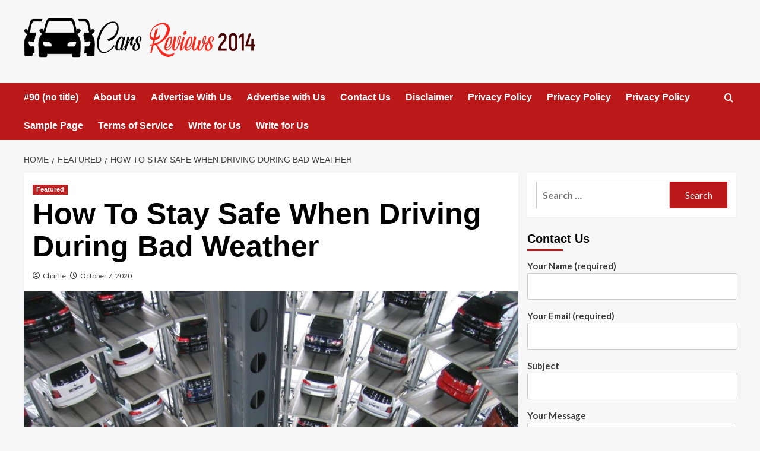

--- FILE ---
content_type: text/html; charset=UTF-8
request_url: https://carsreviews2014.com/how-to-stay-safe-when-driving-during-bad-weather/
body_size: 85553
content:
<!doctype html>
<html lang="en-US">

<head>
    <meta charset="UTF-8">
    <meta name="viewport" content="width=device-width, initial-scale=1">
    <link rel="profile" href="http://gmpg.org/xfn/11">
    <title>How To Stay Safe When Driving During Bad Weather - Cars Reviews 2014</title>
	<style>img:is([sizes="auto" i], [sizes^="auto," i]) { contain-intrinsic-size: 3000px 1500px }</style>
	<link rel='preload' href='https://fonts.googleapis.com/css?family=Source%2BSans%2BPro%3A400%2C700%7CLato%3A400%2C700&#038;subset=latin&#038;display=swap' as='style' onload="this.onload=null;this.rel='stylesheet'" type='text/css' media='all' crossorigin='anonymous'>
<link rel='preconnect' href='https://fonts.googleapis.com' crossorigin='anonymous'>
<link rel='preconnect' href='https://fonts.gstatic.com' crossorigin='anonymous'>
<meta name="description" content="There are things you need to remember while driving. In this way, you can also stop getting into trouble, such as accidents. Complying with all speed limits and signals is the first thing to do. In all times, be alert and travel with responsibility. Nowadays, there are a variety of&hellip;">
<meta name="robots" content="index, follow, max-snippet:-1, max-image-preview:large, max-video-preview:-1">
<link rel="canonical" href="https://carsreviews2014.com/how-to-stay-safe-when-driving-during-bad-weather/">
<meta property="og:url" content="https://carsreviews2014.com/how-to-stay-safe-when-driving-during-bad-weather/">
<meta property="og:site_name" content="Cars Reviews 2014">
<meta property="og:locale" content="en_US">
<meta property="og:type" content="article">
<meta property="article:author" content="">
<meta property="article:publisher" content="">
<meta property="article:section" content="Featured">
<meta property="og:title" content="How To Stay Safe When Driving During Bad Weather - Cars Reviews 2014">
<meta property="og:description" content="There are things you need to remember while driving. In this way, you can also stop getting into trouble, such as accidents. Complying with all speed limits and signals is the first thing to do. In all times, be alert and travel with responsibility. Nowadays, there are a variety of&hellip;">
<meta property="og:image" content="https://carsreviews2014.com/wp-content/uploads/2023/05/pexels-pixabay-63294.jpg">
<meta property="og:image:secure_url" content="https://carsreviews2014.com/wp-content/uploads/2023/05/pexels-pixabay-63294.jpg">
<meta property="og:image:width" content="1296">
<meta property="og:image:height" content="972">
<meta property="fb:pages" content="">
<meta property="fb:admins" content="">
<meta property="fb:app_id" content="">
<meta name="twitter:card" content="summary">
<meta name="twitter:site" content="">
<meta name="twitter:creator" content="">
<meta name="twitter:title" content="How To Stay Safe When Driving During Bad Weather - Cars Reviews 2014">
<meta name="twitter:description" content="There are things you need to remember while driving. In this way, you can also stop getting into trouble, such as accidents. Complying with all speed limits and signals is the first thing to do. In all times, be alert and travel with responsibility. Nowadays, there are a variety of&hellip;">
<meta name="twitter:image" content="https://carsreviews2014.com/wp-content/uploads/2023/05/pexels-pixabay-63294-1024x768.jpg">
<link rel='dns-prefetch' href='//fonts.googleapis.com' />
<link rel='preconnect' href='https://fonts.googleapis.com' />
<link rel='preconnect' href='https://fonts.gstatic.com' />
<link rel="alternate" type="application/rss+xml" title="Cars Reviews 2014 &raquo; Feed" href="https://carsreviews2014.com/feed/" />
<link rel="alternate" type="application/rss+xml" title="Cars Reviews 2014 &raquo; Comments Feed" href="https://carsreviews2014.com/comments/feed/" />
<script type="text/javascript">
/* <![CDATA[ */
window._wpemojiSettings = {"baseUrl":"https:\/\/s.w.org\/images\/core\/emoji\/15.0.3\/72x72\/","ext":".png","svgUrl":"https:\/\/s.w.org\/images\/core\/emoji\/15.0.3\/svg\/","svgExt":".svg","source":{"concatemoji":"https:\/\/carsreviews2014.com\/wp-includes\/js\/wp-emoji-release.min.js?ver=6.7.4"}};
/*! This file is auto-generated */
!function(i,n){var o,s,e;function c(e){try{var t={supportTests:e,timestamp:(new Date).valueOf()};sessionStorage.setItem(o,JSON.stringify(t))}catch(e){}}function p(e,t,n){e.clearRect(0,0,e.canvas.width,e.canvas.height),e.fillText(t,0,0);var t=new Uint32Array(e.getImageData(0,0,e.canvas.width,e.canvas.height).data),r=(e.clearRect(0,0,e.canvas.width,e.canvas.height),e.fillText(n,0,0),new Uint32Array(e.getImageData(0,0,e.canvas.width,e.canvas.height).data));return t.every(function(e,t){return e===r[t]})}function u(e,t,n){switch(t){case"flag":return n(e,"\ud83c\udff3\ufe0f\u200d\u26a7\ufe0f","\ud83c\udff3\ufe0f\u200b\u26a7\ufe0f")?!1:!n(e,"\ud83c\uddfa\ud83c\uddf3","\ud83c\uddfa\u200b\ud83c\uddf3")&&!n(e,"\ud83c\udff4\udb40\udc67\udb40\udc62\udb40\udc65\udb40\udc6e\udb40\udc67\udb40\udc7f","\ud83c\udff4\u200b\udb40\udc67\u200b\udb40\udc62\u200b\udb40\udc65\u200b\udb40\udc6e\u200b\udb40\udc67\u200b\udb40\udc7f");case"emoji":return!n(e,"\ud83d\udc26\u200d\u2b1b","\ud83d\udc26\u200b\u2b1b")}return!1}function f(e,t,n){var r="undefined"!=typeof WorkerGlobalScope&&self instanceof WorkerGlobalScope?new OffscreenCanvas(300,150):i.createElement("canvas"),a=r.getContext("2d",{willReadFrequently:!0}),o=(a.textBaseline="top",a.font="600 32px Arial",{});return e.forEach(function(e){o[e]=t(a,e,n)}),o}function t(e){var t=i.createElement("script");t.src=e,t.defer=!0,i.head.appendChild(t)}"undefined"!=typeof Promise&&(o="wpEmojiSettingsSupports",s=["flag","emoji"],n.supports={everything:!0,everythingExceptFlag:!0},e=new Promise(function(e){i.addEventListener("DOMContentLoaded",e,{once:!0})}),new Promise(function(t){var n=function(){try{var e=JSON.parse(sessionStorage.getItem(o));if("object"==typeof e&&"number"==typeof e.timestamp&&(new Date).valueOf()<e.timestamp+604800&&"object"==typeof e.supportTests)return e.supportTests}catch(e){}return null}();if(!n){if("undefined"!=typeof Worker&&"undefined"!=typeof OffscreenCanvas&&"undefined"!=typeof URL&&URL.createObjectURL&&"undefined"!=typeof Blob)try{var e="postMessage("+f.toString()+"("+[JSON.stringify(s),u.toString(),p.toString()].join(",")+"));",r=new Blob([e],{type:"text/javascript"}),a=new Worker(URL.createObjectURL(r),{name:"wpTestEmojiSupports"});return void(a.onmessage=function(e){c(n=e.data),a.terminate(),t(n)})}catch(e){}c(n=f(s,u,p))}t(n)}).then(function(e){for(var t in e)n.supports[t]=e[t],n.supports.everything=n.supports.everything&&n.supports[t],"flag"!==t&&(n.supports.everythingExceptFlag=n.supports.everythingExceptFlag&&n.supports[t]);n.supports.everythingExceptFlag=n.supports.everythingExceptFlag&&!n.supports.flag,n.DOMReady=!1,n.readyCallback=function(){n.DOMReady=!0}}).then(function(){return e}).then(function(){var e;n.supports.everything||(n.readyCallback(),(e=n.source||{}).concatemoji?t(e.concatemoji):e.wpemoji&&e.twemoji&&(t(e.twemoji),t(e.wpemoji)))}))}((window,document),window._wpemojiSettings);
/* ]]> */
</script>

<style id='wp-emoji-styles-inline-css' type='text/css'>

	img.wp-smiley, img.emoji {
		display: inline !important;
		border: none !important;
		box-shadow: none !important;
		height: 1em !important;
		width: 1em !important;
		margin: 0 0.07em !important;
		vertical-align: -0.1em !important;
		background: none !important;
		padding: 0 !important;
	}
</style>
<link rel='stylesheet' id='wp-block-library-css' href='https://carsreviews2014.com/wp-includes/css/dist/block-library/style.min.css?ver=6.7.4' type='text/css' media='all' />
<style id='wp-block-library-theme-inline-css' type='text/css'>
.wp-block-audio :where(figcaption){color:#555;font-size:13px;text-align:center}.is-dark-theme .wp-block-audio :where(figcaption){color:#ffffffa6}.wp-block-audio{margin:0 0 1em}.wp-block-code{border:1px solid #ccc;border-radius:4px;font-family:Menlo,Consolas,monaco,monospace;padding:.8em 1em}.wp-block-embed :where(figcaption){color:#555;font-size:13px;text-align:center}.is-dark-theme .wp-block-embed :where(figcaption){color:#ffffffa6}.wp-block-embed{margin:0 0 1em}.blocks-gallery-caption{color:#555;font-size:13px;text-align:center}.is-dark-theme .blocks-gallery-caption{color:#ffffffa6}:root :where(.wp-block-image figcaption){color:#555;font-size:13px;text-align:center}.is-dark-theme :root :where(.wp-block-image figcaption){color:#ffffffa6}.wp-block-image{margin:0 0 1em}.wp-block-pullquote{border-bottom:4px solid;border-top:4px solid;color:currentColor;margin-bottom:1.75em}.wp-block-pullquote cite,.wp-block-pullquote footer,.wp-block-pullquote__citation{color:currentColor;font-size:.8125em;font-style:normal;text-transform:uppercase}.wp-block-quote{border-left:.25em solid;margin:0 0 1.75em;padding-left:1em}.wp-block-quote cite,.wp-block-quote footer{color:currentColor;font-size:.8125em;font-style:normal;position:relative}.wp-block-quote:where(.has-text-align-right){border-left:none;border-right:.25em solid;padding-left:0;padding-right:1em}.wp-block-quote:where(.has-text-align-center){border:none;padding-left:0}.wp-block-quote.is-large,.wp-block-quote.is-style-large,.wp-block-quote:where(.is-style-plain){border:none}.wp-block-search .wp-block-search__label{font-weight:700}.wp-block-search__button{border:1px solid #ccc;padding:.375em .625em}:where(.wp-block-group.has-background){padding:1.25em 2.375em}.wp-block-separator.has-css-opacity{opacity:.4}.wp-block-separator{border:none;border-bottom:2px solid;margin-left:auto;margin-right:auto}.wp-block-separator.has-alpha-channel-opacity{opacity:1}.wp-block-separator:not(.is-style-wide):not(.is-style-dots){width:100px}.wp-block-separator.has-background:not(.is-style-dots){border-bottom:none;height:1px}.wp-block-separator.has-background:not(.is-style-wide):not(.is-style-dots){height:2px}.wp-block-table{margin:0 0 1em}.wp-block-table td,.wp-block-table th{word-break:normal}.wp-block-table :where(figcaption){color:#555;font-size:13px;text-align:center}.is-dark-theme .wp-block-table :where(figcaption){color:#ffffffa6}.wp-block-video :where(figcaption){color:#555;font-size:13px;text-align:center}.is-dark-theme .wp-block-video :where(figcaption){color:#ffffffa6}.wp-block-video{margin:0 0 1em}:root :where(.wp-block-template-part.has-background){margin-bottom:0;margin-top:0;padding:1.25em 2.375em}
</style>
<style id='global-styles-inline-css' type='text/css'>
:root{--wp--preset--aspect-ratio--square: 1;--wp--preset--aspect-ratio--4-3: 4/3;--wp--preset--aspect-ratio--3-4: 3/4;--wp--preset--aspect-ratio--3-2: 3/2;--wp--preset--aspect-ratio--2-3: 2/3;--wp--preset--aspect-ratio--16-9: 16/9;--wp--preset--aspect-ratio--9-16: 9/16;--wp--preset--color--black: #000000;--wp--preset--color--cyan-bluish-gray: #abb8c3;--wp--preset--color--white: #ffffff;--wp--preset--color--pale-pink: #f78da7;--wp--preset--color--vivid-red: #cf2e2e;--wp--preset--color--luminous-vivid-orange: #ff6900;--wp--preset--color--luminous-vivid-amber: #fcb900;--wp--preset--color--light-green-cyan: #7bdcb5;--wp--preset--color--vivid-green-cyan: #00d084;--wp--preset--color--pale-cyan-blue: #8ed1fc;--wp--preset--color--vivid-cyan-blue: #0693e3;--wp--preset--color--vivid-purple: #9b51e0;--wp--preset--gradient--vivid-cyan-blue-to-vivid-purple: linear-gradient(135deg,rgba(6,147,227,1) 0%,rgb(155,81,224) 100%);--wp--preset--gradient--light-green-cyan-to-vivid-green-cyan: linear-gradient(135deg,rgb(122,220,180) 0%,rgb(0,208,130) 100%);--wp--preset--gradient--luminous-vivid-amber-to-luminous-vivid-orange: linear-gradient(135deg,rgba(252,185,0,1) 0%,rgba(255,105,0,1) 100%);--wp--preset--gradient--luminous-vivid-orange-to-vivid-red: linear-gradient(135deg,rgba(255,105,0,1) 0%,rgb(207,46,46) 100%);--wp--preset--gradient--very-light-gray-to-cyan-bluish-gray: linear-gradient(135deg,rgb(238,238,238) 0%,rgb(169,184,195) 100%);--wp--preset--gradient--cool-to-warm-spectrum: linear-gradient(135deg,rgb(74,234,220) 0%,rgb(151,120,209) 20%,rgb(207,42,186) 40%,rgb(238,44,130) 60%,rgb(251,105,98) 80%,rgb(254,248,76) 100%);--wp--preset--gradient--blush-light-purple: linear-gradient(135deg,rgb(255,206,236) 0%,rgb(152,150,240) 100%);--wp--preset--gradient--blush-bordeaux: linear-gradient(135deg,rgb(254,205,165) 0%,rgb(254,45,45) 50%,rgb(107,0,62) 100%);--wp--preset--gradient--luminous-dusk: linear-gradient(135deg,rgb(255,203,112) 0%,rgb(199,81,192) 50%,rgb(65,88,208) 100%);--wp--preset--gradient--pale-ocean: linear-gradient(135deg,rgb(255,245,203) 0%,rgb(182,227,212) 50%,rgb(51,167,181) 100%);--wp--preset--gradient--electric-grass: linear-gradient(135deg,rgb(202,248,128) 0%,rgb(113,206,126) 100%);--wp--preset--gradient--midnight: linear-gradient(135deg,rgb(2,3,129) 0%,rgb(40,116,252) 100%);--wp--preset--font-size--small: 13px;--wp--preset--font-size--medium: 20px;--wp--preset--font-size--large: 36px;--wp--preset--font-size--x-large: 42px;--wp--preset--spacing--20: 0.44rem;--wp--preset--spacing--30: 0.67rem;--wp--preset--spacing--40: 1rem;--wp--preset--spacing--50: 1.5rem;--wp--preset--spacing--60: 2.25rem;--wp--preset--spacing--70: 3.38rem;--wp--preset--spacing--80: 5.06rem;--wp--preset--shadow--natural: 6px 6px 9px rgba(0, 0, 0, 0.2);--wp--preset--shadow--deep: 12px 12px 50px rgba(0, 0, 0, 0.4);--wp--preset--shadow--sharp: 6px 6px 0px rgba(0, 0, 0, 0.2);--wp--preset--shadow--outlined: 6px 6px 0px -3px rgba(255, 255, 255, 1), 6px 6px rgba(0, 0, 0, 1);--wp--preset--shadow--crisp: 6px 6px 0px rgba(0, 0, 0, 1);}:root { --wp--style--global--content-size: 740px;--wp--style--global--wide-size: 1200px; }:where(body) { margin: 0; }.wp-site-blocks > .alignleft { float: left; margin-right: 2em; }.wp-site-blocks > .alignright { float: right; margin-left: 2em; }.wp-site-blocks > .aligncenter { justify-content: center; margin-left: auto; margin-right: auto; }:where(.wp-site-blocks) > * { margin-block-start: 24px; margin-block-end: 0; }:where(.wp-site-blocks) > :first-child { margin-block-start: 0; }:where(.wp-site-blocks) > :last-child { margin-block-end: 0; }:root { --wp--style--block-gap: 24px; }:root :where(.is-layout-flow) > :first-child{margin-block-start: 0;}:root :where(.is-layout-flow) > :last-child{margin-block-end: 0;}:root :where(.is-layout-flow) > *{margin-block-start: 24px;margin-block-end: 0;}:root :where(.is-layout-constrained) > :first-child{margin-block-start: 0;}:root :where(.is-layout-constrained) > :last-child{margin-block-end: 0;}:root :where(.is-layout-constrained) > *{margin-block-start: 24px;margin-block-end: 0;}:root :where(.is-layout-flex){gap: 24px;}:root :where(.is-layout-grid){gap: 24px;}.is-layout-flow > .alignleft{float: left;margin-inline-start: 0;margin-inline-end: 2em;}.is-layout-flow > .alignright{float: right;margin-inline-start: 2em;margin-inline-end: 0;}.is-layout-flow > .aligncenter{margin-left: auto !important;margin-right: auto !important;}.is-layout-constrained > .alignleft{float: left;margin-inline-start: 0;margin-inline-end: 2em;}.is-layout-constrained > .alignright{float: right;margin-inline-start: 2em;margin-inline-end: 0;}.is-layout-constrained > .aligncenter{margin-left: auto !important;margin-right: auto !important;}.is-layout-constrained > :where(:not(.alignleft):not(.alignright):not(.alignfull)){max-width: var(--wp--style--global--content-size);margin-left: auto !important;margin-right: auto !important;}.is-layout-constrained > .alignwide{max-width: var(--wp--style--global--wide-size);}body .is-layout-flex{display: flex;}.is-layout-flex{flex-wrap: wrap;align-items: center;}.is-layout-flex > :is(*, div){margin: 0;}body .is-layout-grid{display: grid;}.is-layout-grid > :is(*, div){margin: 0;}body{padding-top: 0px;padding-right: 0px;padding-bottom: 0px;padding-left: 0px;}a:where(:not(.wp-element-button)){text-decoration: none;}:root :where(.wp-element-button, .wp-block-button__link){background-color: #32373c;border-width: 0;color: #fff;font-family: inherit;font-size: inherit;line-height: inherit;padding: calc(0.667em + 2px) calc(1.333em + 2px);text-decoration: none;}.has-black-color{color: var(--wp--preset--color--black) !important;}.has-cyan-bluish-gray-color{color: var(--wp--preset--color--cyan-bluish-gray) !important;}.has-white-color{color: var(--wp--preset--color--white) !important;}.has-pale-pink-color{color: var(--wp--preset--color--pale-pink) !important;}.has-vivid-red-color{color: var(--wp--preset--color--vivid-red) !important;}.has-luminous-vivid-orange-color{color: var(--wp--preset--color--luminous-vivid-orange) !important;}.has-luminous-vivid-amber-color{color: var(--wp--preset--color--luminous-vivid-amber) !important;}.has-light-green-cyan-color{color: var(--wp--preset--color--light-green-cyan) !important;}.has-vivid-green-cyan-color{color: var(--wp--preset--color--vivid-green-cyan) !important;}.has-pale-cyan-blue-color{color: var(--wp--preset--color--pale-cyan-blue) !important;}.has-vivid-cyan-blue-color{color: var(--wp--preset--color--vivid-cyan-blue) !important;}.has-vivid-purple-color{color: var(--wp--preset--color--vivid-purple) !important;}.has-black-background-color{background-color: var(--wp--preset--color--black) !important;}.has-cyan-bluish-gray-background-color{background-color: var(--wp--preset--color--cyan-bluish-gray) !important;}.has-white-background-color{background-color: var(--wp--preset--color--white) !important;}.has-pale-pink-background-color{background-color: var(--wp--preset--color--pale-pink) !important;}.has-vivid-red-background-color{background-color: var(--wp--preset--color--vivid-red) !important;}.has-luminous-vivid-orange-background-color{background-color: var(--wp--preset--color--luminous-vivid-orange) !important;}.has-luminous-vivid-amber-background-color{background-color: var(--wp--preset--color--luminous-vivid-amber) !important;}.has-light-green-cyan-background-color{background-color: var(--wp--preset--color--light-green-cyan) !important;}.has-vivid-green-cyan-background-color{background-color: var(--wp--preset--color--vivid-green-cyan) !important;}.has-pale-cyan-blue-background-color{background-color: var(--wp--preset--color--pale-cyan-blue) !important;}.has-vivid-cyan-blue-background-color{background-color: var(--wp--preset--color--vivid-cyan-blue) !important;}.has-vivid-purple-background-color{background-color: var(--wp--preset--color--vivid-purple) !important;}.has-black-border-color{border-color: var(--wp--preset--color--black) !important;}.has-cyan-bluish-gray-border-color{border-color: var(--wp--preset--color--cyan-bluish-gray) !important;}.has-white-border-color{border-color: var(--wp--preset--color--white) !important;}.has-pale-pink-border-color{border-color: var(--wp--preset--color--pale-pink) !important;}.has-vivid-red-border-color{border-color: var(--wp--preset--color--vivid-red) !important;}.has-luminous-vivid-orange-border-color{border-color: var(--wp--preset--color--luminous-vivid-orange) !important;}.has-luminous-vivid-amber-border-color{border-color: var(--wp--preset--color--luminous-vivid-amber) !important;}.has-light-green-cyan-border-color{border-color: var(--wp--preset--color--light-green-cyan) !important;}.has-vivid-green-cyan-border-color{border-color: var(--wp--preset--color--vivid-green-cyan) !important;}.has-pale-cyan-blue-border-color{border-color: var(--wp--preset--color--pale-cyan-blue) !important;}.has-vivid-cyan-blue-border-color{border-color: var(--wp--preset--color--vivid-cyan-blue) !important;}.has-vivid-purple-border-color{border-color: var(--wp--preset--color--vivid-purple) !important;}.has-vivid-cyan-blue-to-vivid-purple-gradient-background{background: var(--wp--preset--gradient--vivid-cyan-blue-to-vivid-purple) !important;}.has-light-green-cyan-to-vivid-green-cyan-gradient-background{background: var(--wp--preset--gradient--light-green-cyan-to-vivid-green-cyan) !important;}.has-luminous-vivid-amber-to-luminous-vivid-orange-gradient-background{background: var(--wp--preset--gradient--luminous-vivid-amber-to-luminous-vivid-orange) !important;}.has-luminous-vivid-orange-to-vivid-red-gradient-background{background: var(--wp--preset--gradient--luminous-vivid-orange-to-vivid-red) !important;}.has-very-light-gray-to-cyan-bluish-gray-gradient-background{background: var(--wp--preset--gradient--very-light-gray-to-cyan-bluish-gray) !important;}.has-cool-to-warm-spectrum-gradient-background{background: var(--wp--preset--gradient--cool-to-warm-spectrum) !important;}.has-blush-light-purple-gradient-background{background: var(--wp--preset--gradient--blush-light-purple) !important;}.has-blush-bordeaux-gradient-background{background: var(--wp--preset--gradient--blush-bordeaux) !important;}.has-luminous-dusk-gradient-background{background: var(--wp--preset--gradient--luminous-dusk) !important;}.has-pale-ocean-gradient-background{background: var(--wp--preset--gradient--pale-ocean) !important;}.has-electric-grass-gradient-background{background: var(--wp--preset--gradient--electric-grass) !important;}.has-midnight-gradient-background{background: var(--wp--preset--gradient--midnight) !important;}.has-small-font-size{font-size: var(--wp--preset--font-size--small) !important;}.has-medium-font-size{font-size: var(--wp--preset--font-size--medium) !important;}.has-large-font-size{font-size: var(--wp--preset--font-size--large) !important;}.has-x-large-font-size{font-size: var(--wp--preset--font-size--x-large) !important;}
:root :where(.wp-block-pullquote){font-size: 1.5em;line-height: 1.6;}
</style>
<link rel='stylesheet' id='contact-form-7-css' href='https://carsreviews2014.com/wp-content/plugins/contact-form-7/includes/css/styles.css?ver=6.1.3' type='text/css' media='all' />
<link rel='stylesheet' id='covernews-google-fonts-css' href='https://fonts.googleapis.com/css?family=Source%2BSans%2BPro%3A400%2C700%7CLato%3A400%2C700&#038;subset=latin&#038;display=swap' type='text/css' media='all' />
<link rel='stylesheet' id='covernews-icons-css' href='https://carsreviews2014.com/wp-content/themes/covernews/assets/icons/style.css?ver=6.7.4' type='text/css' media='all' />
<link rel='stylesheet' id='bootstrap-css' href='https://carsreviews2014.com/wp-content/themes/covernews/assets/bootstrap/css/bootstrap.min.css?ver=6.7.4' type='text/css' media='all' />
<link rel='stylesheet' id='covernews-style-css' href='https://carsreviews2014.com/wp-content/themes/covernews/style.min.css?ver=5.2.2' type='text/css' media='all' />
<script type="text/javascript" src="https://carsreviews2014.com/wp-includes/js/jquery/jquery.min.js?ver=3.7.1" id="jquery-core-js"></script>
<script type="text/javascript" src="https://carsreviews2014.com/wp-includes/js/jquery/jquery-migrate.min.js?ver=3.4.1" id="jquery-migrate-js"></script>
<link rel="https://api.w.org/" href="https://carsreviews2014.com/wp-json/" /><link rel="alternate" title="JSON" type="application/json" href="https://carsreviews2014.com/wp-json/wp/v2/posts/293" /><link rel="EditURI" type="application/rsd+xml" title="RSD" href="https://carsreviews2014.com/xmlrpc.php?rsd" />
<meta name="generator" content="WordPress 6.7.4" />
<link rel='shortlink' href='https://carsreviews2014.com/?p=293' />
<link rel="alternate" title="oEmbed (JSON)" type="application/json+oembed" href="https://carsreviews2014.com/wp-json/oembed/1.0/embed?url=https%3A%2F%2Fcarsreviews2014.com%2Fhow-to-stay-safe-when-driving-during-bad-weather%2F" />
<link rel="alternate" title="oEmbed (XML)" type="text/xml+oembed" href="https://carsreviews2014.com/wp-json/oembed/1.0/embed?url=https%3A%2F%2Fcarsreviews2014.com%2Fhow-to-stay-safe-when-driving-during-bad-weather%2F&#038;format=xml" />
        <style type="text/css">
                        .site-title,
            .site-description {
                position: absolute;
                clip: rect(1px, 1px, 1px, 1px);
                display: none;
            }

                    .elementor-template-full-width .elementor-section.elementor-section-full_width > .elementor-container,
        .elementor-template-full-width .elementor-section.elementor-section-boxed > .elementor-container{
            max-width: 1200px;
        }
        @media (min-width: 1600px){
            .elementor-template-full-width .elementor-section.elementor-section-full_width > .elementor-container,
            .elementor-template-full-width .elementor-section.elementor-section-boxed > .elementor-container{
                max-width: 1600px;
            }
        }
        
        .align-content-left .elementor-section-stretched,
        .align-content-right .elementor-section-stretched {
            max-width: 100%;
            left: 0 !important;
        }


        </style>
        <link rel="icon" href="https://carsreviews2014.com/wp-content/uploads/2023/06/cropped-Cars-Reviews-2014-150x123.png" sizes="32x32" />
<link rel="icon" href="https://carsreviews2014.com/wp-content/uploads/2023/06/cropped-Cars-Reviews-2014.png" sizes="192x192" />
<link rel="apple-touch-icon" href="https://carsreviews2014.com/wp-content/uploads/2023/06/cropped-Cars-Reviews-2014.png" />
<meta name="msapplication-TileImage" content="https://carsreviews2014.com/wp-content/uploads/2023/06/cropped-Cars-Reviews-2014.png" />
</head>

<body class="post-template-default single single-post postid-293 single-format-standard wp-custom-logo wp-embed-responsive default-content-layout scrollup-sticky-header aft-sticky-header aft-sticky-sidebar default aft-container-default aft-main-banner-slider-editors-picks-trending single-content-mode-default header-image-default align-content-left aft-and">
    
            <div id="af-preloader">
            <div id="loader-wrapper">
                <div id="loader"></div>
            </div>
        </div>
    
    <div id="page" class="site">
        <a class="skip-link screen-reader-text" href="#content">Skip to content</a>

        <div class="header-layout-1">
        <header id="masthead" class="site-header">
                <div class="masthead-banner "   >
            <div class="container">
                <div class="row">
                    <div class="col-md-4">
                        <div class="site-branding">
                            <a href="https://carsreviews2014.com/" class="custom-logo-link" rel="home"><img width="604" height="124" src="https://carsreviews2014.com/wp-content/uploads/2023/06/Cars-Reviews-2014.png" class="custom-logo" alt="Cars Reviews 2014" decoding="async" fetchpriority="high" srcset="https://carsreviews2014.com/wp-content/uploads/2023/06/Cars-Reviews-2014.png 604w, https://carsreviews2014.com/wp-content/uploads/2023/06/Cars-Reviews-2014-300x62.png 300w" sizes="(max-width: 604px) 100vw, 604px" loading="lazy" /></a>                                <p class="site-title font-family-1">
                                    <a href="https://carsreviews2014.com/" rel="home">Cars Reviews 2014</a>
                                </p>
                            
                                                            <p class="site-description">Revisiting the Best of Automotive Excellence</p>
                                                    </div>
                    </div>
                    <div class="col-md-8">
                                            </div>
                </div>
            </div>
        </div>
        <nav id="site-navigation" class="main-navigation">
            <div class="container">
                <div class="row">
                    <div class="kol-12">
                        <div class="navigation-container">

                            <div class="main-navigation-container-items-wrapper">

                                <span class="toggle-menu" aria-controls="primary-menu" aria-expanded="false">
                                    <a href="javascript:void(0)" class="aft-void-menu">
                                        <span class="screen-reader-text">Primary Menu</span>
                                        <i class="ham"></i>
                                    </a>
                                </span>
                                <span class="af-mobile-site-title-wrap">
                                    <a href="https://carsreviews2014.com/" class="custom-logo-link" rel="home"><img width="604" height="124" src="https://carsreviews2014.com/wp-content/uploads/2023/06/Cars-Reviews-2014.png" class="custom-logo" alt="Cars Reviews 2014" decoding="async" srcset="https://carsreviews2014.com/wp-content/uploads/2023/06/Cars-Reviews-2014.png 604w, https://carsreviews2014.com/wp-content/uploads/2023/06/Cars-Reviews-2014-300x62.png 300w" sizes="(max-width: 604px) 100vw, 604px" loading="lazy" /></a>                                    <p class="site-title font-family-1">
                                        <a href="https://carsreviews2014.com/" rel="home">Cars Reviews 2014</a>
                                    </p>
                                </span>
                                <div id="primary-menu" class="menu"><ul>
<li class="page_item page-item-90"><a href="https://carsreviews2014.com/90-2/">#90 (no title)</a></li>
<li class="page_item page-item-524"><a href="https://carsreviews2014.com/about-us/">About Us</a></li>
<li class="page_item page-item-519"><a href="https://carsreviews2014.com/advertise-with-us/">Advertise With Us</a></li>
<li class="page_item page-item-537"><a href="https://carsreviews2014.com/advertise-with-us-2/">Advertise with Us</a></li>
<li class="page_item page-item-85"><a href="https://carsreviews2014.com/contact-us/">Contact Us</a></li>
<li class="page_item page-item-531"><a href="https://carsreviews2014.com/disclaimer/">Disclaimer</a></li>
<li class="page_item page-item-3"><a href="https://carsreviews2014.com/privacy-policy/">Privacy Policy</a></li>
<li class="page_item page-item-515"><a href="https://carsreviews2014.com/privacy-policy-2/">Privacy Policy</a></li>
<li class="page_item page-item-533"><a href="https://carsreviews2014.com/privacy-policy-3/">Privacy Policy</a></li>
<li class="page_item page-item-2"><a href="https://carsreviews2014.com/sample-page/">Sample Page</a></li>
<li class="page_item page-item-517"><a href="https://carsreviews2014.com/terms-of-service/">Terms of Service</a></li>
<li class="page_item page-item-521"><a href="https://carsreviews2014.com/write-for-us/">Write for Us</a></li>
<li class="page_item page-item-535"><a href="https://carsreviews2014.com/write-for-us-2/">Write for Us</a></li>
</ul></div>
                            </div>
                            <div class="cart-search">

                                <div class="af-search-wrap">
                                    <div class="search-overlay">
                                        <a href="#" title="Search" class="search-icon">
                                            <i class="fa fa-search"></i>
                                        </a>
                                        <div class="af-search-form">
                                            <form role="search" method="get" class="search-form" action="https://carsreviews2014.com/">
				<label>
					<span class="screen-reader-text">Search for:</span>
					<input type="search" class="search-field" placeholder="Search &hellip;" value="" name="s" />
				</label>
				<input type="submit" class="search-submit" value="Search" />
			</form>                                        </div>
                                    </div>
                                </div>
                            </div>


                        </div>
                    </div>
                </div>
            </div>
        </nav>
    </header>
</div>

        
            <div id="content" class="container">
                                <div class="em-breadcrumbs font-family-1 covernews-breadcrumbs">
            <div class="row">
                <div role="navigation" aria-label="Breadcrumbs" class="breadcrumb-trail breadcrumbs" itemprop="breadcrumb"><ul class="trail-items" itemscope itemtype="http://schema.org/BreadcrumbList"><meta name="numberOfItems" content="3" /><meta name="itemListOrder" content="Ascending" /><li itemprop="itemListElement" itemscope itemtype="http://schema.org/ListItem" class="trail-item trail-begin"><a href="https://carsreviews2014.com/" rel="home" itemprop="item"><span itemprop="name">Home</span></a><meta itemprop="position" content="1" /></li><li itemprop="itemListElement" itemscope itemtype="http://schema.org/ListItem" class="trail-item"><a href="https://carsreviews2014.com/category/featureed/" itemprop="item"><span itemprop="name">Featured</span></a><meta itemprop="position" content="2" /></li><li itemprop="itemListElement" itemscope itemtype="http://schema.org/ListItem" class="trail-item trail-end"><a href="https://carsreviews2014.com/how-to-stay-safe-when-driving-during-bad-weather/" itemprop="item"><span itemprop="name">How To Stay Safe When Driving During Bad Weather</span></a><meta itemprop="position" content="3" /></li></ul></div>            </div>
        </div>
                <div class="section-block-upper row">
                <div id="primary" class="content-area">
                    <main id="main" class="site-main">

                                                    <article id="post-293" class="af-single-article post-293 post type-post status-publish format-standard has-post-thumbnail hentry category-featureed">
                                <div class="entry-content-wrap">
                                    <header class="entry-header">

    <div class="header-details-wrapper">
        <div class="entry-header-details">
                            <div class="figure-categories figure-categories-bg">
                                        <ul class="cat-links"><li class="meta-category">
                             <a class="covernews-categories category-color-1"
                            href="https://carsreviews2014.com/category/featureed/" 
                            aria-label="View all posts in Featured"> 
                                 Featured
                             </a>
                        </li></ul>                </div>
                        <h1 class="entry-title">How To Stay Safe When Driving During Bad Weather</h1>
            
                
    <span class="author-links">

      
        <span class="item-metadata posts-author">
          <i class="far fa-user-circle"></i>
                          <a href="https://carsreviews2014.com/author/admin/">
                    Charlie                </a>
               </span>
                    <span class="item-metadata posts-date">
          <i class="far fa-clock"></i>
          <a href="https://carsreviews2014.com/2020/10/">
            October 7, 2020          </a>
        </span>
                </span>
                

                    </div>
    </div>

        <div class="aft-post-thumbnail-wrapper">    
                    <div class="post-thumbnail full-width-image">
                    <img width="1024" height="768" src="https://carsreviews2014.com/wp-content/uploads/2023/05/pexels-pixabay-63294-1024x768.jpg" class="attachment-covernews-featured size-covernews-featured wp-post-image" alt="pexels-pixabay-63294" decoding="async" srcset="https://carsreviews2014.com/wp-content/uploads/2023/05/pexels-pixabay-63294-1024x768.jpg 1024w, https://carsreviews2014.com/wp-content/uploads/2023/05/pexels-pixabay-63294-300x225.jpg 300w, https://carsreviews2014.com/wp-content/uploads/2023/05/pexels-pixabay-63294-768x576.jpg 768w, https://carsreviews2014.com/wp-content/uploads/2023/05/pexels-pixabay-63294.jpg 1296w" sizes="(max-width: 1024px) 100vw, 1024px" loading="lazy" />                </div>
            
                </div>
    </header><!-- .entry-header -->                                    

    <div class="entry-content">
        
<p>There are things you need to remember while driving. In this way, you can also stop getting into trouble, such as accidents. Complying with all speed limits and signals is the first thing to do. In all times, be alert and travel with responsibility. Nowadays, there are a variety of accidents because of the effects of narcotics or alcohol. Make sure that you don&#8217;t do this form of procedure as well. Owing to driving irresponsibility, you might get into an accident or go to jail.</p>



<p>When inside the car, make sure you and your passengers wear seat belts. And before driving your vehicle, make sure to do a safety check or inspection. The items you should consider when doing this are the lights, ensuring that they function correctly. For suitable working conditions, check the blinkers as well. Check for any leaks that are hanging out of the car or stuff. Also, testing if your tires are fully inflated is one important issue.</p>



<p>Before inserting the key in the ignition, change all the mirrors and seats before getting inside the vehicle. If you don&#8217;t know how to change it, just change the left mirror and put your head against the left glass. Move your head to the center of the right-hand side of the vehicle, and adjust the right mirror the same way.</p>



<p>When you always drive your car with your headlights on, a vehicle is obviously visible for almost four times the distance, so it is important to do this. Turn on your signals and pay attention to the signs before turning on any route. Be sure to check your left and right when stopped by a stop light before moving, and go now. If you have found out about a defect with your car, immediately find a <a href="https://puredieselpower.com/">body shop </a>for repair.</p>



<p>Find out more on how to stay safe when driving through the bad weather in this <a href="https://puredieselpower.com/blog/?p=148">infographic</a>.</p>



<div class="wp-block-image"><figure class="aligncenter size-large"><img decoding="async" width="190" height="1024" src="https://carsreviews2014.com/wp-content/uploads/2020/10/Driving-image-190x1024.jpg" alt="" class="wp-image-297" srcset="https://carsreviews2014.com/wp-content/uploads/2020/10/Driving-image-190x1024.jpg 190w, https://carsreviews2014.com/wp-content/uploads/2020/10/Driving-image-285x1536.jpg 285w, https://carsreviews2014.com/wp-content/uploads/2020/10/Driving-image-380x2048.jpg 380w, https://carsreviews2014.com/wp-content/uploads/2020/10/Driving-image-scaled.jpg 475w" sizes="(max-width: 190px) 100vw, 190px" /></figure></div>



<p><br></p>
                    <div class="post-item-metadata entry-meta">
                            </div>
               
        
	<nav class="navigation post-navigation" aria-label="Post Navigation">
		<h2 class="screen-reader-text">Post Navigation</h2>
		<div class="nav-links"><div class="nav-previous"><a href="https://carsreviews2014.com/things-to-keep-in-mind-while-buying-instagram-followers/" rel="prev"><span class="em-post-navigation">Previous</span> Things to keep in mind while buying Instagram followers</a></div><div class="nav-next"><a href="https://carsreviews2014.com/auto-wreckers-wrecking-junk-saving-the-environment/" rel="next"><span class="em-post-navigation">Next</span> Auto Wreckers: Wrecking Junk, Saving The Environment</a></div></div>
	</nav>            </div><!-- .entry-content -->


                                </div>
                                
<div class="promotionspace enable-promotionspace">
  <div class="em-reated-posts  col-ten">
    <div class="row">
                <h3 class="related-title">
            More Stories          </h3>
                <div class="row">
                      <div class="col-sm-4 latest-posts-grid" data-mh="latest-posts-grid">
              <div class="spotlight-post">
                <figure class="categorised-article inside-img">
                  <div class="categorised-article-wrapper">
                    <div class="data-bg-hover data-bg-categorised read-bg-img">
                      <a href="https://carsreviews2014.com/top-reasons-to-rent-a-mercedes-benz-for-your-next-los-angeles-trip/"
                        aria-label="Top Reasons to Rent a Mercedes-Benz for Your Next Los Angeles Trip">
                                                        <img src="https://lh7-rt.googleusercontent.com/docsz/AD_4nXfPtFCXWnV2vm6TDfrEaLdM2qZMoH7rf_n2UdkldkOUU4C-6EaMlE9jTkGPKNTwC6K4wPRUeEW5lvR4sZAmhfY-3AZAqQ62mu4UAp4BUdukcRpnQkMUzNOUzjLC8m3szZ2JM2ieFC6AVAWoYT_R4u8?key=5blu1t_mZnj9Eeq7BBiDA5AA" alt="AD_4nXfPtFCXWnV2vm6TDfrEaLdM2qZMoH7rf_n2UdkldkOUU4C-6EaMlE9jTkGPKNTwC6K4wPRUeEW5lvR4sZAmhfY-3AZAqQ62mu4UAp4BUdukcRpnQkMUzNOUzjLC8m3szZ2JM2ieFC6AVAWoYT_R4u8?key=5blu1t_mZnj9Eeq7BBiDA5AA" />
                      </a>
                    </div>
                  </div>
                                    <div class="figure-categories figure-categories-bg">

                    <ul class="cat-links"><li class="meta-category">
                             <a class="covernews-categories category-color-1"
                            href="https://carsreviews2014.com/category/featureed/" 
                            aria-label="View all posts in Featured"> 
                                 Featured
                             </a>
                        </li></ul>                  </div>
                </figure>

                <figcaption>

                  <h3 class="article-title article-title-1">
                    <a href="https://carsreviews2014.com/top-reasons-to-rent-a-mercedes-benz-for-your-next-los-angeles-trip/">
                      Top Reasons to Rent a Mercedes-Benz for Your Next Los Angeles Trip                    </a>
                  </h3>
                  <div class="grid-item-metadata">
                    
    <span class="author-links">

      
        <span class="item-metadata posts-author">
          <i class="far fa-user-circle"></i>
                          <a href="https://carsreviews2014.com/author/admin/">
                    Charlie                </a>
               </span>
                    <span class="item-metadata posts-date">
          <i class="far fa-clock"></i>
          <a href="https://carsreviews2014.com/2024/11/">
            November 29, 2024          </a>
        </span>
                </span>
                  </div>
                </figcaption>
              </div>
            </div>
                      <div class="col-sm-4 latest-posts-grid" data-mh="latest-posts-grid">
              <div class="spotlight-post">
                <figure class="categorised-article inside-img">
                  <div class="categorised-article-wrapper">
                    <div class="data-bg-hover data-bg-categorised read-bg-img">
                      <a href="https://carsreviews2014.com/chord-mastery-essential-acoustic-guitar-chords-for-starters/"
                        aria-label="Chord Mastery: Essential Acoustic Guitar Chords for Starters">
                        <img width="300" height="200" src="https://carsreviews2014.com/wp-content/uploads/2024/07/pexels-faruk-tokluoglu-7101497-300x200.jpg" class="attachment-medium size-medium wp-post-image" alt="pexels-faruk-tokluoğlu-7101497" decoding="async" srcset="https://carsreviews2014.com/wp-content/uploads/2024/07/pexels-faruk-tokluoglu-7101497-300x200.jpg 300w, https://carsreviews2014.com/wp-content/uploads/2024/07/pexels-faruk-tokluoglu-7101497-1024x683.jpg 1024w, https://carsreviews2014.com/wp-content/uploads/2024/07/pexels-faruk-tokluoglu-7101497-768x512.jpg 768w, https://carsreviews2014.com/wp-content/uploads/2024/07/pexels-faruk-tokluoglu-7101497-1536x1024.jpg 1536w, https://carsreviews2014.com/wp-content/uploads/2024/07/pexels-faruk-tokluoglu-7101497-2048x1365.jpg 2048w" sizes="(max-width: 300px) 100vw, 300px" loading="lazy" />                      </a>
                    </div>
                  </div>
                                    <div class="figure-categories figure-categories-bg">

                    <ul class="cat-links"><li class="meta-category">
                             <a class="covernews-categories category-color-1"
                            href="https://carsreviews2014.com/category/featureed/" 
                            aria-label="View all posts in Featured"> 
                                 Featured
                             </a>
                        </li></ul>                  </div>
                </figure>

                <figcaption>

                  <h3 class="article-title article-title-1">
                    <a href="https://carsreviews2014.com/chord-mastery-essential-acoustic-guitar-chords-for-starters/">
                      Chord Mastery: Essential Acoustic Guitar Chords for Starters                    </a>
                  </h3>
                  <div class="grid-item-metadata">
                    
    <span class="author-links">

      
        <span class="item-metadata posts-author">
          <i class="far fa-user-circle"></i>
                          <a href="https://carsreviews2014.com/author/admin/">
                    Charlie                </a>
               </span>
                    <span class="item-metadata posts-date">
          <i class="far fa-clock"></i>
          <a href="https://carsreviews2014.com/2024/02/">
            February 19, 2024          </a>
        </span>
                </span>
                  </div>
                </figcaption>
              </div>
            </div>
                      <div class="col-sm-4 latest-posts-grid" data-mh="latest-posts-grid">
              <div class="spotlight-post">
                <figure class="categorised-article inside-img">
                  <div class="categorised-article-wrapper">
                    <div class="data-bg-hover data-bg-categorised read-bg-img">
                      <a href="https://carsreviews2014.com/the-top-5-websites-to-buy-weed-online/"
                        aria-label="The Top 5 Websites to Buy Weed Online">
                        <img width="300" height="200" src="https://carsreviews2014.com/wp-content/uploads/2024/07/pexels-maria-geller-2127039-300x200.jpg" class="attachment-medium size-medium wp-post-image" alt="pexels-maria-geller-2127039" decoding="async" loading="lazy" srcset="https://carsreviews2014.com/wp-content/uploads/2024/07/pexels-maria-geller-2127039-300x200.jpg 300w, https://carsreviews2014.com/wp-content/uploads/2024/07/pexels-maria-geller-2127039-1024x683.jpg 1024w, https://carsreviews2014.com/wp-content/uploads/2024/07/pexels-maria-geller-2127039-768x512.jpg 768w, https://carsreviews2014.com/wp-content/uploads/2024/07/pexels-maria-geller-2127039-1536x1024.jpg 1536w, https://carsreviews2014.com/wp-content/uploads/2024/07/pexels-maria-geller-2127039-2048x1365.jpg 2048w" sizes="auto, (max-width: 300px) 100vw, 300px" />                      </a>
                    </div>
                  </div>
                                    <div class="figure-categories figure-categories-bg">

                    <ul class="cat-links"><li class="meta-category">
                             <a class="covernews-categories category-color-1"
                            href="https://carsreviews2014.com/category/featureed/" 
                            aria-label="View all posts in Featured"> 
                                 Featured
                             </a>
                        </li></ul>                  </div>
                </figure>

                <figcaption>

                  <h3 class="article-title article-title-1">
                    <a href="https://carsreviews2014.com/the-top-5-websites-to-buy-weed-online/">
                      The Top 5 Websites to Buy Weed Online                    </a>
                  </h3>
                  <div class="grid-item-metadata">
                    
    <span class="author-links">

      
        <span class="item-metadata posts-author">
          <i class="far fa-user-circle"></i>
                          <a href="https://carsreviews2014.com/author/admin/">
                    Charlie                </a>
               </span>
                    <span class="item-metadata posts-date">
          <i class="far fa-clock"></i>
          <a href="https://carsreviews2014.com/2023/11/">
            November 9, 2023          </a>
        </span>
                </span>
                  </div>
                </figcaption>
              </div>
            </div>
                  </div>
      
    </div>
  </div>
</div>
                                                            </article>
                        
                    </main><!-- #main -->
                </div><!-- #primary -->
                                <aside id="secondary" class="widget-area sidebar-sticky-top">
	<div id="search-2" class="widget covernews-widget widget_search"><form role="search" method="get" class="search-form" action="https://carsreviews2014.com/">
				<label>
					<span class="screen-reader-text">Search for:</span>
					<input type="search" class="search-field" placeholder="Search &hellip;" value="" name="s" />
				</label>
				<input type="submit" class="search-submit" value="Search" />
			</form></div><div id="text-3" class="widget covernews-widget widget_text"><h2 class="widget-title widget-title-1"><span>Contact Us</span></h2>			<div class="textwidget">
<div class="wpcf7 no-js" id="wpcf7-f87-o1" lang="en-US" dir="ltr" data-wpcf7-id="87">
<div class="screen-reader-response"><p role="status" aria-live="polite" aria-atomic="true"></p> <ul></ul></div>
<form action="/how-to-stay-safe-when-driving-during-bad-weather/#wpcf7-f87-o1" method="post" class="wpcf7-form init" aria-label="Contact form" novalidate="novalidate" data-status="init">
<fieldset class="hidden-fields-container"><input type="hidden" name="_wpcf7" value="87" /><input type="hidden" name="_wpcf7_version" value="6.1.3" /><input type="hidden" name="_wpcf7_locale" value="en_US" /><input type="hidden" name="_wpcf7_unit_tag" value="wpcf7-f87-o1" /><input type="hidden" name="_wpcf7_container_post" value="0" /><input type="hidden" name="_wpcf7_posted_data_hash" value="" />
</fieldset>
<p><label> Your Name (required)<br />
<span class="wpcf7-form-control-wrap" data-name="your-name"><input size="40" maxlength="400" class="wpcf7-form-control wpcf7-text wpcf7-validates-as-required" aria-required="true" aria-invalid="false" value="" type="text" name="your-name" /></span> </label>
</p>
<p><label> Your Email (required)<br />
<span class="wpcf7-form-control-wrap" data-name="your-email"><input size="40" maxlength="400" class="wpcf7-form-control wpcf7-email wpcf7-validates-as-required wpcf7-text wpcf7-validates-as-email" aria-required="true" aria-invalid="false" value="" type="email" name="your-email" /></span> </label>
</p>
<p><label> Subject<br />
<span class="wpcf7-form-control-wrap" data-name="your-subject"><input size="40" maxlength="400" class="wpcf7-form-control wpcf7-text" aria-invalid="false" value="" type="text" name="your-subject" /></span> </label>
</p>
<p><label> Your Message<br />
<span class="wpcf7-form-control-wrap" data-name="your-message"><textarea cols="40" rows="10" maxlength="2000" class="wpcf7-form-control wpcf7-textarea" aria-invalid="false" name="your-message"></textarea></span> </label>
</p>
<p><input class="wpcf7-form-control wpcf7-submit has-spinner" type="submit" value="Send" />
</p><div class="wpcf7-response-output" aria-hidden="true"></div>
</form>
</div>

</div>
		</div><div id="archives-2" class="widget covernews-widget widget_archive"><h2 class="widget-title widget-title-1"><span>Archives</span></h2>
			<ul>
					<li><a href='https://carsreviews2014.com/2025/10/'>October 2025</a></li>
	<li><a href='https://carsreviews2014.com/2025/09/'>September 2025</a></li>
	<li><a href='https://carsreviews2014.com/2025/08/'>August 2025</a></li>
	<li><a href='https://carsreviews2014.com/2025/07/'>July 2025</a></li>
	<li><a href='https://carsreviews2014.com/2025/06/'>June 2025</a></li>
	<li><a href='https://carsreviews2014.com/2025/05/'>May 2025</a></li>
	<li><a href='https://carsreviews2014.com/2025/04/'>April 2025</a></li>
	<li><a href='https://carsreviews2014.com/2025/03/'>March 2025</a></li>
	<li><a href='https://carsreviews2014.com/2025/02/'>February 2025</a></li>
	<li><a href='https://carsreviews2014.com/2025/01/'>January 2025</a></li>
	<li><a href='https://carsreviews2014.com/2024/12/'>December 2024</a></li>
	<li><a href='https://carsreviews2014.com/2024/11/'>November 2024</a></li>
	<li><a href='https://carsreviews2014.com/2024/10/'>October 2024</a></li>
	<li><a href='https://carsreviews2014.com/2024/09/'>September 2024</a></li>
	<li><a href='https://carsreviews2014.com/2024/08/'>August 2024</a></li>
	<li><a href='https://carsreviews2014.com/2024/07/'>July 2024</a></li>
	<li><a href='https://carsreviews2014.com/2024/05/'>May 2024</a></li>
	<li><a href='https://carsreviews2014.com/2024/04/'>April 2024</a></li>
	<li><a href='https://carsreviews2014.com/2024/03/'>March 2024</a></li>
	<li><a href='https://carsreviews2014.com/2024/02/'>February 2024</a></li>
	<li><a href='https://carsreviews2014.com/2024/01/'>January 2024</a></li>
	<li><a href='https://carsreviews2014.com/2023/12/'>December 2023</a></li>
	<li><a href='https://carsreviews2014.com/2023/11/'>November 2023</a></li>
	<li><a href='https://carsreviews2014.com/2023/10/'>October 2023</a></li>
	<li><a href='https://carsreviews2014.com/2023/09/'>September 2023</a></li>
	<li><a href='https://carsreviews2014.com/2023/08/'>August 2023</a></li>
	<li><a href='https://carsreviews2014.com/2023/07/'>July 2023</a></li>
	<li><a href='https://carsreviews2014.com/2023/06/'>June 2023</a></li>
	<li><a href='https://carsreviews2014.com/2023/05/'>May 2023</a></li>
	<li><a href='https://carsreviews2014.com/2023/04/'>April 2023</a></li>
	<li><a href='https://carsreviews2014.com/2023/03/'>March 2023</a></li>
	<li><a href='https://carsreviews2014.com/2023/02/'>February 2023</a></li>
	<li><a href='https://carsreviews2014.com/2023/01/'>January 2023</a></li>
	<li><a href='https://carsreviews2014.com/2022/12/'>December 2022</a></li>
	<li><a href='https://carsreviews2014.com/2022/10/'>October 2022</a></li>
	<li><a href='https://carsreviews2014.com/2022/09/'>September 2022</a></li>
	<li><a href='https://carsreviews2014.com/2022/08/'>August 2022</a></li>
	<li><a href='https://carsreviews2014.com/2022/07/'>July 2022</a></li>
	<li><a href='https://carsreviews2014.com/2022/06/'>June 2022</a></li>
	<li><a href='https://carsreviews2014.com/2022/05/'>May 2022</a></li>
	<li><a href='https://carsreviews2014.com/2022/03/'>March 2022</a></li>
	<li><a href='https://carsreviews2014.com/2022/02/'>February 2022</a></li>
	<li><a href='https://carsreviews2014.com/2021/12/'>December 2021</a></li>
	<li><a href='https://carsreviews2014.com/2021/09/'>September 2021</a></li>
	<li><a href='https://carsreviews2014.com/2021/07/'>July 2021</a></li>
	<li><a href='https://carsreviews2014.com/2021/05/'>May 2021</a></li>
	<li><a href='https://carsreviews2014.com/2021/04/'>April 2021</a></li>
	<li><a href='https://carsreviews2014.com/2021/03/'>March 2021</a></li>
	<li><a href='https://carsreviews2014.com/2021/01/'>January 2021</a></li>
	<li><a href='https://carsreviews2014.com/2020/12/'>December 2020</a></li>
	<li><a href='https://carsreviews2014.com/2020/11/'>November 2020</a></li>
	<li><a href='https://carsreviews2014.com/2020/10/'>October 2020</a></li>
	<li><a href='https://carsreviews2014.com/2020/09/'>September 2020</a></li>
	<li><a href='https://carsreviews2014.com/2020/08/'>August 2020</a></li>
	<li><a href='https://carsreviews2014.com/2020/07/'>July 2020</a></li>
	<li><a href='https://carsreviews2014.com/2020/05/'>May 2020</a></li>
	<li><a href='https://carsreviews2014.com/2020/04/'>April 2020</a></li>
	<li><a href='https://carsreviews2014.com/2020/03/'>March 2020</a></li>
	<li><a href='https://carsreviews2014.com/2020/02/'>February 2020</a></li>
	<li><a href='https://carsreviews2014.com/2019/12/'>December 2019</a></li>
	<li><a href='https://carsreviews2014.com/2019/10/'>October 2019</a></li>
	<li><a href='https://carsreviews2014.com/2019/09/'>September 2019</a></li>
	<li><a href='https://carsreviews2014.com/2019/08/'>August 2019</a></li>
	<li><a href='https://carsreviews2014.com/2019/07/'>July 2019</a></li>
			</ul>

			</div><div id="text-4" class="widget covernews-widget widget_text">			<div class="textwidget"><p><img loading="lazy" decoding="async" src="https://carsreviews2014.com/wp-content/uploads/2019/07/NHTSA.png" alt="" width="300" height="600" class="alignnone size-full wp-image-95" srcset="https://carsreviews2014.com/wp-content/uploads/2019/07/NHTSA.png 300w, https://carsreviews2014.com/wp-content/uploads/2019/07/NHTSA-150x300.png 150w" sizes="auto, (max-width: 300px) 100vw, 300px" /></p>
</div>
		</div><div id="categories-2" class="widget covernews-widget widget_categories"><h2 class="widget-title widget-title-1"><span>Categories</span></h2>
			<ul>
					<li class="cat-item cat-item-14"><a href="https://carsreviews2014.com/category/adventure/">adventure</a>
</li>
	<li class="cat-item cat-item-6"><a href="https://carsreviews2014.com/category/automotive/">Automotive</a>
</li>
	<li class="cat-item cat-item-12"><a href="https://carsreviews2014.com/category/business/">BUSINESS</a>
</li>
	<li class="cat-item cat-item-10"><a href="https://carsreviews2014.com/category/cars/">Cars</a>
</li>
	<li class="cat-item cat-item-11"><a href="https://carsreviews2014.com/category/casino/">Casino</a>
</li>
	<li class="cat-item cat-item-2"><a href="https://carsreviews2014.com/category/customization/">Customization</a>
</li>
	<li class="cat-item cat-item-17"><a href="https://carsreviews2014.com/category/decor/">Decor</a>
</li>
	<li class="cat-item cat-item-19"><a href="https://carsreviews2014.com/category/entertainment/">entertainment</a>
</li>
	<li class="cat-item cat-item-1"><a href="https://carsreviews2014.com/category/featureed/">Featured</a>
</li>
	<li class="cat-item cat-item-13"><a href="https://carsreviews2014.com/category/health/">health</a>
</li>
	<li class="cat-item cat-item-5"><a href="https://carsreviews2014.com/category/maintenance/">Maintenance</a>
</li>
	<li class="cat-item cat-item-3"><a href="https://carsreviews2014.com/category/repairs/">Repairs</a>
</li>
	<li class="cat-item cat-item-7"><a href="https://carsreviews2014.com/category/rvs/">RVs</a>
</li>
	<li class="cat-item cat-item-21"><a href="https://carsreviews2014.com/category/social-media/">social media</a>
</li>
	<li class="cat-item cat-item-18"><a href="https://carsreviews2014.com/category/sports/">sports</a>
</li>
	<li class="cat-item cat-item-15"><a href="https://carsreviews2014.com/category/trading/">Trading</a>
</li>
	<li class="cat-item cat-item-4"><a href="https://carsreviews2014.com/category/trucks/">Trucks</a>
</li>
			</ul>

			</div><div id="text-2" class="widget covernews-widget widget_text"><h2 class="widget-title widget-title-1"><span>Contact Us</span></h2>			<div class="textwidget">
<div class="wpcf7 no-js" id="wpcf7-f87-o2" lang="en-US" dir="ltr" data-wpcf7-id="87">
<div class="screen-reader-response"><p role="status" aria-live="polite" aria-atomic="true"></p> <ul></ul></div>
<form action="/how-to-stay-safe-when-driving-during-bad-weather/#wpcf7-f87-o2" method="post" class="wpcf7-form init" aria-label="Contact form" novalidate="novalidate" data-status="init">
<fieldset class="hidden-fields-container"><input type="hidden" name="_wpcf7" value="87" /><input type="hidden" name="_wpcf7_version" value="6.1.3" /><input type="hidden" name="_wpcf7_locale" value="en_US" /><input type="hidden" name="_wpcf7_unit_tag" value="wpcf7-f87-o2" /><input type="hidden" name="_wpcf7_container_post" value="0" /><input type="hidden" name="_wpcf7_posted_data_hash" value="" />
</fieldset>
<p><label> Your Name (required)<br />
<span class="wpcf7-form-control-wrap" data-name="your-name"><input size="40" maxlength="400" class="wpcf7-form-control wpcf7-text wpcf7-validates-as-required" aria-required="true" aria-invalid="false" value="" type="text" name="your-name" /></span> </label>
</p>
<p><label> Your Email (required)<br />
<span class="wpcf7-form-control-wrap" data-name="your-email"><input size="40" maxlength="400" class="wpcf7-form-control wpcf7-email wpcf7-validates-as-required wpcf7-text wpcf7-validates-as-email" aria-required="true" aria-invalid="false" value="" type="email" name="your-email" /></span> </label>
</p>
<p><label> Subject<br />
<span class="wpcf7-form-control-wrap" data-name="your-subject"><input size="40" maxlength="400" class="wpcf7-form-control wpcf7-text" aria-invalid="false" value="" type="text" name="your-subject" /></span> </label>
</p>
<p><label> Your Message<br />
<span class="wpcf7-form-control-wrap" data-name="your-message"><textarea cols="40" rows="10" maxlength="2000" class="wpcf7-form-control wpcf7-textarea" aria-invalid="false" name="your-message"></textarea></span> </label>
</p>
<p><input class="wpcf7-form-control wpcf7-submit has-spinner" type="submit" value="Send" />
</p><div class="wpcf7-response-output" aria-hidden="true"></div>
</form>
</div>

</div>
		</div><div id="categories-3" class="widget covernews-widget widget_categories"><h2 class="widget-title widget-title-1"><span>Categories</span></h2>
			<ul>
					<li class="cat-item cat-item-14"><a href="https://carsreviews2014.com/category/adventure/">adventure</a>
</li>
	<li class="cat-item cat-item-6"><a href="https://carsreviews2014.com/category/automotive/">Automotive</a>
</li>
	<li class="cat-item cat-item-12"><a href="https://carsreviews2014.com/category/business/">BUSINESS</a>
</li>
	<li class="cat-item cat-item-10"><a href="https://carsreviews2014.com/category/cars/">Cars</a>
</li>
	<li class="cat-item cat-item-11"><a href="https://carsreviews2014.com/category/casino/">Casino</a>
</li>
	<li class="cat-item cat-item-2"><a href="https://carsreviews2014.com/category/customization/">Customization</a>
</li>
	<li class="cat-item cat-item-17"><a href="https://carsreviews2014.com/category/decor/">Decor</a>
</li>
	<li class="cat-item cat-item-19"><a href="https://carsreviews2014.com/category/entertainment/">entertainment</a>
</li>
	<li class="cat-item cat-item-1"><a href="https://carsreviews2014.com/category/featureed/">Featured</a>
</li>
	<li class="cat-item cat-item-13"><a href="https://carsreviews2014.com/category/health/">health</a>
</li>
	<li class="cat-item cat-item-5"><a href="https://carsreviews2014.com/category/maintenance/">Maintenance</a>
</li>
	<li class="cat-item cat-item-3"><a href="https://carsreviews2014.com/category/repairs/">Repairs</a>
</li>
	<li class="cat-item cat-item-7"><a href="https://carsreviews2014.com/category/rvs/">RVs</a>
</li>
	<li class="cat-item cat-item-21"><a href="https://carsreviews2014.com/category/social-media/">social media</a>
</li>
	<li class="cat-item cat-item-18"><a href="https://carsreviews2014.com/category/sports/">sports</a>
</li>
	<li class="cat-item cat-item-15"><a href="https://carsreviews2014.com/category/trading/">Trading</a>
</li>
	<li class="cat-item cat-item-4"><a href="https://carsreviews2014.com/category/trucks/">Trucks</a>
</li>
			</ul>

			</div><div id="archives-3" class="widget covernews-widget widget_archive"><h2 class="widget-title widget-title-1"><span>Archives</span></h2>
			<ul>
					<li><a href='https://carsreviews2014.com/2025/10/'>October 2025</a></li>
	<li><a href='https://carsreviews2014.com/2025/09/'>September 2025</a></li>
	<li><a href='https://carsreviews2014.com/2025/08/'>August 2025</a></li>
	<li><a href='https://carsreviews2014.com/2025/07/'>July 2025</a></li>
	<li><a href='https://carsreviews2014.com/2025/06/'>June 2025</a></li>
	<li><a href='https://carsreviews2014.com/2025/05/'>May 2025</a></li>
	<li><a href='https://carsreviews2014.com/2025/04/'>April 2025</a></li>
	<li><a href='https://carsreviews2014.com/2025/03/'>March 2025</a></li>
	<li><a href='https://carsreviews2014.com/2025/02/'>February 2025</a></li>
	<li><a href='https://carsreviews2014.com/2025/01/'>January 2025</a></li>
	<li><a href='https://carsreviews2014.com/2024/12/'>December 2024</a></li>
	<li><a href='https://carsreviews2014.com/2024/11/'>November 2024</a></li>
	<li><a href='https://carsreviews2014.com/2024/10/'>October 2024</a></li>
	<li><a href='https://carsreviews2014.com/2024/09/'>September 2024</a></li>
	<li><a href='https://carsreviews2014.com/2024/08/'>August 2024</a></li>
	<li><a href='https://carsreviews2014.com/2024/07/'>July 2024</a></li>
	<li><a href='https://carsreviews2014.com/2024/05/'>May 2024</a></li>
	<li><a href='https://carsreviews2014.com/2024/04/'>April 2024</a></li>
	<li><a href='https://carsreviews2014.com/2024/03/'>March 2024</a></li>
	<li><a href='https://carsreviews2014.com/2024/02/'>February 2024</a></li>
	<li><a href='https://carsreviews2014.com/2024/01/'>January 2024</a></li>
	<li><a href='https://carsreviews2014.com/2023/12/'>December 2023</a></li>
	<li><a href='https://carsreviews2014.com/2023/11/'>November 2023</a></li>
	<li><a href='https://carsreviews2014.com/2023/10/'>October 2023</a></li>
	<li><a href='https://carsreviews2014.com/2023/09/'>September 2023</a></li>
	<li><a href='https://carsreviews2014.com/2023/08/'>August 2023</a></li>
	<li><a href='https://carsreviews2014.com/2023/07/'>July 2023</a></li>
	<li><a href='https://carsreviews2014.com/2023/06/'>June 2023</a></li>
	<li><a href='https://carsreviews2014.com/2023/05/'>May 2023</a></li>
	<li><a href='https://carsreviews2014.com/2023/04/'>April 2023</a></li>
	<li><a href='https://carsreviews2014.com/2023/03/'>March 2023</a></li>
	<li><a href='https://carsreviews2014.com/2023/02/'>February 2023</a></li>
	<li><a href='https://carsreviews2014.com/2023/01/'>January 2023</a></li>
	<li><a href='https://carsreviews2014.com/2022/12/'>December 2022</a></li>
	<li><a href='https://carsreviews2014.com/2022/10/'>October 2022</a></li>
	<li><a href='https://carsreviews2014.com/2022/09/'>September 2022</a></li>
	<li><a href='https://carsreviews2014.com/2022/08/'>August 2022</a></li>
	<li><a href='https://carsreviews2014.com/2022/07/'>July 2022</a></li>
	<li><a href='https://carsreviews2014.com/2022/06/'>June 2022</a></li>
	<li><a href='https://carsreviews2014.com/2022/05/'>May 2022</a></li>
	<li><a href='https://carsreviews2014.com/2022/03/'>March 2022</a></li>
	<li><a href='https://carsreviews2014.com/2022/02/'>February 2022</a></li>
	<li><a href='https://carsreviews2014.com/2021/12/'>December 2021</a></li>
	<li><a href='https://carsreviews2014.com/2021/09/'>September 2021</a></li>
	<li><a href='https://carsreviews2014.com/2021/07/'>July 2021</a></li>
	<li><a href='https://carsreviews2014.com/2021/05/'>May 2021</a></li>
	<li><a href='https://carsreviews2014.com/2021/04/'>April 2021</a></li>
	<li><a href='https://carsreviews2014.com/2021/03/'>March 2021</a></li>
	<li><a href='https://carsreviews2014.com/2021/01/'>January 2021</a></li>
	<li><a href='https://carsreviews2014.com/2020/12/'>December 2020</a></li>
	<li><a href='https://carsreviews2014.com/2020/11/'>November 2020</a></li>
	<li><a href='https://carsreviews2014.com/2020/10/'>October 2020</a></li>
	<li><a href='https://carsreviews2014.com/2020/09/'>September 2020</a></li>
	<li><a href='https://carsreviews2014.com/2020/08/'>August 2020</a></li>
	<li><a href='https://carsreviews2014.com/2020/07/'>July 2020</a></li>
	<li><a href='https://carsreviews2014.com/2020/05/'>May 2020</a></li>
	<li><a href='https://carsreviews2014.com/2020/04/'>April 2020</a></li>
	<li><a href='https://carsreviews2014.com/2020/03/'>March 2020</a></li>
	<li><a href='https://carsreviews2014.com/2020/02/'>February 2020</a></li>
	<li><a href='https://carsreviews2014.com/2019/12/'>December 2019</a></li>
	<li><a href='https://carsreviews2014.com/2019/10/'>October 2019</a></li>
	<li><a href='https://carsreviews2014.com/2019/09/'>September 2019</a></li>
	<li><a href='https://carsreviews2014.com/2019/08/'>August 2019</a></li>
	<li><a href='https://carsreviews2014.com/2019/07/'>July 2019</a></li>
			</ul>

			</div><div id="text-5" class="widget covernews-widget widget_text">			<div class="textwidget"><p><img loading="lazy" decoding="async" src="https://carsreviews2014.com/wp-content/uploads/2019/07/NHTSA.png" alt="" width="300" height="600" class="alignnone size-full wp-image-95" srcset="https://carsreviews2014.com/wp-content/uploads/2019/07/NHTSA.png 300w, https://carsreviews2014.com/wp-content/uploads/2019/07/NHTSA-150x300.png 150w" sizes="auto, (max-width: 300px) 100vw, 300px" /></p>
</div>
		</div></aside><!-- #secondary -->
            </div>

</div>

<div class="af-main-banner-latest-posts grid-layout">
  <div class="container">
    <div class="row">
      <div class="widget-title-section">
            <h2 class="widget-title header-after1">
      <span class="header-after ">
                You may have missed      </span>
    </h2>

      </div>
      <div class="row">
                    <div class="col-sm-15 latest-posts-grid" data-mh="latest-posts-grid">
              <div class="spotlight-post">
                <figure class="categorised-article inside-img">
                  <div class="categorised-article-wrapper">
                    <div class="data-bg-hover data-bg-categorised read-bg-img">
                      <a href="https://carsreviews2014.com/features-of-metatrader-4-windows-enhancing-trading-strategies-and-insights/"
                        aria-label="Features of Metatrader 4 Windows Enhancing Trading Strategies and Insights">
                                              </a>
                    </div>
                  </div>
                                    <div class="figure-categories figure-categories-bg">

                    <ul class="cat-links"><li class="meta-category">
                             <a class="covernews-categories category-color-1"
                            href="https://carsreviews2014.com/category/business/" 
                            aria-label="View all posts in BUSINESS"> 
                                 BUSINESS
                             </a>
                        </li></ul>                  </div>
                </figure>

                <figcaption>

                  <h3 class="article-title article-title-1">
                    <a href="https://carsreviews2014.com/features-of-metatrader-4-windows-enhancing-trading-strategies-and-insights/">
                      Features of Metatrader 4 Windows Enhancing Trading Strategies and Insights                    </a>
                  </h3>
                  <div class="grid-item-metadata">
                    
    <span class="author-links">

      
        <span class="item-metadata posts-author">
          <i class="far fa-user-circle"></i>
                          <a href="https://carsreviews2014.com/author/admin/">
                    Charlie                </a>
               </span>
                    <span class="item-metadata posts-date">
          <i class="far fa-clock"></i>
          <a href="https://carsreviews2014.com/2025/10/">
            October 7, 2025          </a>
        </span>
                </span>
                  </div>
                </figcaption>
              </div>
            </div>
                      <div class="col-sm-15 latest-posts-grid" data-mh="latest-posts-grid">
              <div class="spotlight-post">
                <figure class="categorised-article inside-img">
                  <div class="categorised-article-wrapper">
                    <div class="data-bg-hover data-bg-categorised read-bg-img">
                      <a href="https://carsreviews2014.com/why-ignoring-oil-filters-can-lead-to-engine-failure-special-choices/"
                        aria-label="Why Ignoring Oil Filters Can Lead to Engine Failure: Special Choices">
                                                        <img src="https://www.windmillgarage.co.uk/wp-content/uploads/2025/05/The-Importance-of-Inspecting-Your-Cars-Drive-Belt-1024x683.png" alt="The-Importance-of-Inspecting-Your-Cars-Drive-Belt-1024x683.png" />
                      </a>
                    </div>
                  </div>
                                    <div class="figure-categories figure-categories-bg">

                    <ul class="cat-links"><li class="meta-category">
                             <a class="covernews-categories category-color-1"
                            href="https://carsreviews2014.com/category/automotive/" 
                            aria-label="View all posts in Automotive"> 
                                 Automotive
                             </a>
                        </li></ul>                  </div>
                </figure>

                <figcaption>

                  <h3 class="article-title article-title-1">
                    <a href="https://carsreviews2014.com/why-ignoring-oil-filters-can-lead-to-engine-failure-special-choices/">
                      Why Ignoring Oil Filters Can Lead to Engine Failure: Special Choices                    </a>
                  </h3>
                  <div class="grid-item-metadata">
                    
    <span class="author-links">

      
        <span class="item-metadata posts-author">
          <i class="far fa-user-circle"></i>
                          <a href="https://carsreviews2014.com/author/admin/">
                    Charlie                </a>
               </span>
                    <span class="item-metadata posts-date">
          <i class="far fa-clock"></i>
          <a href="https://carsreviews2014.com/2025/09/">
            September 23, 2025          </a>
        </span>
                </span>
                  </div>
                </figcaption>
              </div>
            </div>
                      <div class="col-sm-15 latest-posts-grid" data-mh="latest-posts-grid">
              <div class="spotlight-post">
                <figure class="categorised-article inside-img">
                  <div class="categorised-article-wrapper">
                    <div class="data-bg-hover data-bg-categorised read-bg-img">
                      <a href="https://carsreviews2014.com/why-an-executive-sprinter-is-the-perfect-blend-of-style-and-functionality/"
                        aria-label="Why an Executive Sprinter is the Perfect Blend of Style and Functionality">
                        <img width="300" height="220" src="https://carsreviews2014.com/wp-content/uploads/2025/09/download_11zon-300x220.png" class="attachment-medium size-medium wp-post-image" alt="download_11zon" decoding="async" loading="lazy" srcset="https://carsreviews2014.com/wp-content/uploads/2025/09/download_11zon-300x220.png 300w, https://carsreviews2014.com/wp-content/uploads/2025/09/download_11zon-1024x753.png 1024w, https://carsreviews2014.com/wp-content/uploads/2025/09/download_11zon-768x564.png 768w, https://carsreviews2014.com/wp-content/uploads/2025/09/download_11zon-1536x1129.png 1536w, https://carsreviews2014.com/wp-content/uploads/2025/09/download_11zon.png 2048w" sizes="auto, (max-width: 300px) 100vw, 300px" />                      </a>
                    </div>
                  </div>
                                    <div class="figure-categories figure-categories-bg">

                    <ul class="cat-links"><li class="meta-category">
                             <a class="covernews-categories category-color-1"
                            href="https://carsreviews2014.com/category/automotive/" 
                            aria-label="View all posts in Automotive"> 
                                 Automotive
                             </a>
                        </li></ul>                  </div>
                </figure>

                <figcaption>

                  <h3 class="article-title article-title-1">
                    <a href="https://carsreviews2014.com/why-an-executive-sprinter-is-the-perfect-blend-of-style-and-functionality/">
                      Why an Executive Sprinter is the Perfect Blend of Style and Functionality                    </a>
                  </h3>
                  <div class="grid-item-metadata">
                    
    <span class="author-links">

      
        <span class="item-metadata posts-author">
          <i class="far fa-user-circle"></i>
                          <a href="https://carsreviews2014.com/author/admin/">
                    Charlie                </a>
               </span>
                    <span class="item-metadata posts-date">
          <i class="far fa-clock"></i>
          <a href="https://carsreviews2014.com/2025/09/">
            September 17, 2025          </a>
        </span>
                </span>
                  </div>
                </figcaption>
              </div>
            </div>
                      <div class="col-sm-15 latest-posts-grid" data-mh="latest-posts-grid">
              <div class="spotlight-post">
                <figure class="categorised-article inside-img">
                  <div class="categorised-article-wrapper">
                    <div class="data-bg-hover data-bg-categorised read-bg-img">
                      <a href="https://carsreviews2014.com/collision-repair-shop-supporting-vehicle-value-retention-with-skilled-craftsmanship/"
                        aria-label="Collision Repair Shop Supporting Vehicle Value Retention With Skilled Craftsmanship">
                                              </a>
                    </div>
                  </div>
                                    <div class="figure-categories figure-categories-bg">

                    <ul class="cat-links"><li class="meta-category">
                             <a class="covernews-categories category-color-1"
                            href="https://carsreviews2014.com/category/automotive/" 
                            aria-label="View all posts in Automotive"> 
                                 Automotive
                             </a>
                        </li></ul>                  </div>
                </figure>

                <figcaption>

                  <h3 class="article-title article-title-1">
                    <a href="https://carsreviews2014.com/collision-repair-shop-supporting-vehicle-value-retention-with-skilled-craftsmanship/">
                      Collision Repair Shop Supporting Vehicle Value Retention With Skilled Craftsmanship                    </a>
                  </h3>
                  <div class="grid-item-metadata">
                    
    <span class="author-links">

      
        <span class="item-metadata posts-author">
          <i class="far fa-user-circle"></i>
                          <a href="https://carsreviews2014.com/author/admin/">
                    Charlie                </a>
               </span>
                    <span class="item-metadata posts-date">
          <i class="far fa-clock"></i>
          <a href="https://carsreviews2014.com/2025/09/">
            September 15, 2025          </a>
        </span>
                </span>
                  </div>
                </figcaption>
              </div>
            </div>
                      <div class="col-sm-15 latest-posts-grid" data-mh="latest-posts-grid">
              <div class="spotlight-post">
                <figure class="categorised-article inside-img">
                  <div class="categorised-article-wrapper">
                    <div class="data-bg-hover data-bg-categorised read-bg-img">
                      <a href="https://carsreviews2014.com/refuse-trucks-for-sale-finding-the-right-trucks-for-your-waste-management-needs/"
                        aria-label="Refuse Trucks for Sale: Finding the Right Trucks for Your Waste Management Needs">
                        <img width="300" height="160" src="https://carsreviews2014.com/wp-content/uploads/2025/09/Screenshot-Capture-2025-09-11-19-20-59-300x160.png" class="attachment-medium size-medium wp-post-image" alt="Screenshot Capture - 2025-09-11 - 19-20-59" decoding="async" loading="lazy" srcset="https://carsreviews2014.com/wp-content/uploads/2025/09/Screenshot-Capture-2025-09-11-19-20-59-300x160.png 300w, https://carsreviews2014.com/wp-content/uploads/2025/09/Screenshot-Capture-2025-09-11-19-20-59-768x409.png 768w, https://carsreviews2014.com/wp-content/uploads/2025/09/Screenshot-Capture-2025-09-11-19-20-59.png 864w" sizes="auto, (max-width: 300px) 100vw, 300px" />                      </a>
                    </div>
                  </div>
                                    <div class="figure-categories figure-categories-bg">

                    <ul class="cat-links"><li class="meta-category">
                             <a class="covernews-categories category-color-1"
                            href="https://carsreviews2014.com/category/business/" 
                            aria-label="View all posts in BUSINESS"> 
                                 BUSINESS
                             </a>
                        </li></ul>                  </div>
                </figure>

                <figcaption>

                  <h3 class="article-title article-title-1">
                    <a href="https://carsreviews2014.com/refuse-trucks-for-sale-finding-the-right-trucks-for-your-waste-management-needs/">
                      Refuse Trucks for Sale: Finding the Right Trucks for Your Waste Management Needs                    </a>
                  </h3>
                  <div class="grid-item-metadata">
                    
    <span class="author-links">

      
        <span class="item-metadata posts-author">
          <i class="far fa-user-circle"></i>
                          <a href="https://carsreviews2014.com/author/admin/">
                    Charlie                </a>
               </span>
                    <span class="item-metadata posts-date">
          <i class="far fa-clock"></i>
          <a href="https://carsreviews2014.com/2025/09/">
            September 11, 2025          </a>
        </span>
                </span>
                  </div>
                </figcaption>
              </div>
            </div>
                        </div>
    </div>
  </div>
</div>
<footer class="site-footer">
            <div class="primary-footer">
        <div class="container">
            <div class="row">
                <div class="col-sm-12">
                    <div class="row">
                                                            <div class="primary-footer-area footer-first-widgets-section col-md-4 col-sm-12">
                                    <section class="widget-area">
                                            <div id="block-2" class="widget covernews-widget widget_block widget_text">
<p><strong><a href="https://www.gogreentaxisltd.co.uk/newbury-taxi-service/">Newbury Taxi</a></strong></p>
</div>                                    </section>
                                </div>
                            
                        
                                                                    </div>
                </div>
            </div>
        </div>
    </div>
    
                <div class="site-info">
        <div class="container">
            <div class="row">
                <div class="col-sm-12">
                                                                Copyright &copy; All rights reserved.                                                                                    <span class="sep"> | </span>
                        <a href="https://afthemes.com/products/covernews/">CoverNews</a> by AF themes.                                    </div>
            </div>
        </div>
    </div>
</footer>
</div>
<a id="scroll-up" class="secondary-color">
    <i class="fa fa-angle-up"></i>
</a>
<script type="text/javascript" src="https://carsreviews2014.com/wp-includes/js/dist/hooks.min.js?ver=4d63a3d491d11ffd8ac6" id="wp-hooks-js"></script>
<script type="text/javascript" src="https://carsreviews2014.com/wp-includes/js/dist/i18n.min.js?ver=5e580eb46a90c2b997e6" id="wp-i18n-js"></script>
<script type="text/javascript" id="wp-i18n-js-after">
/* <![CDATA[ */
wp.i18n.setLocaleData( { 'text direction\u0004ltr': [ 'ltr' ] } );
/* ]]> */
</script>
<script type="text/javascript" src="https://carsreviews2014.com/wp-content/plugins/contact-form-7/includes/swv/js/index.js?ver=6.1.3" id="swv-js"></script>
<script type="text/javascript" id="contact-form-7-js-before">
/* <![CDATA[ */
var wpcf7 = {
    "api": {
        "root": "https:\/\/carsreviews2014.com\/wp-json\/",
        "namespace": "contact-form-7\/v1"
    },
    "cached": 1
};
/* ]]> */
</script>
<script type="text/javascript" src="https://carsreviews2014.com/wp-content/plugins/contact-form-7/includes/js/index.js?ver=6.1.3" id="contact-form-7-js"></script>
<script type="text/javascript" src="https://carsreviews2014.com/wp-content/themes/covernews/js/navigation.js?ver=5.2.2" id="covernews-navigation-js"></script>
<script type="text/javascript" src="https://carsreviews2014.com/wp-content/themes/covernews/js/skip-link-focus-fix.js?ver=5.2.2" id="covernews-skip-link-focus-fix-js"></script>
<script type="text/javascript" src="https://carsreviews2014.com/wp-content/themes/covernews/assets/jquery-match-height/jquery.matchHeight.min.js?ver=5.2.2" id="matchheight-js"></script>
<script type="text/javascript" src="https://carsreviews2014.com/wp-content/themes/covernews/assets/fixed-header-script.js?ver=5.2.2" id="covernews-fixed-header-script-js"></script>
<script type="text/javascript" src="https://carsreviews2014.com/wp-content/themes/covernews/assets/script.js?ver=5.2.2" id="covernews-script-js"></script>

</body>
</html>


<!-- Page supported by LiteSpeed Cache 7.6.2 on 2026-01-22 09:28:03 -->